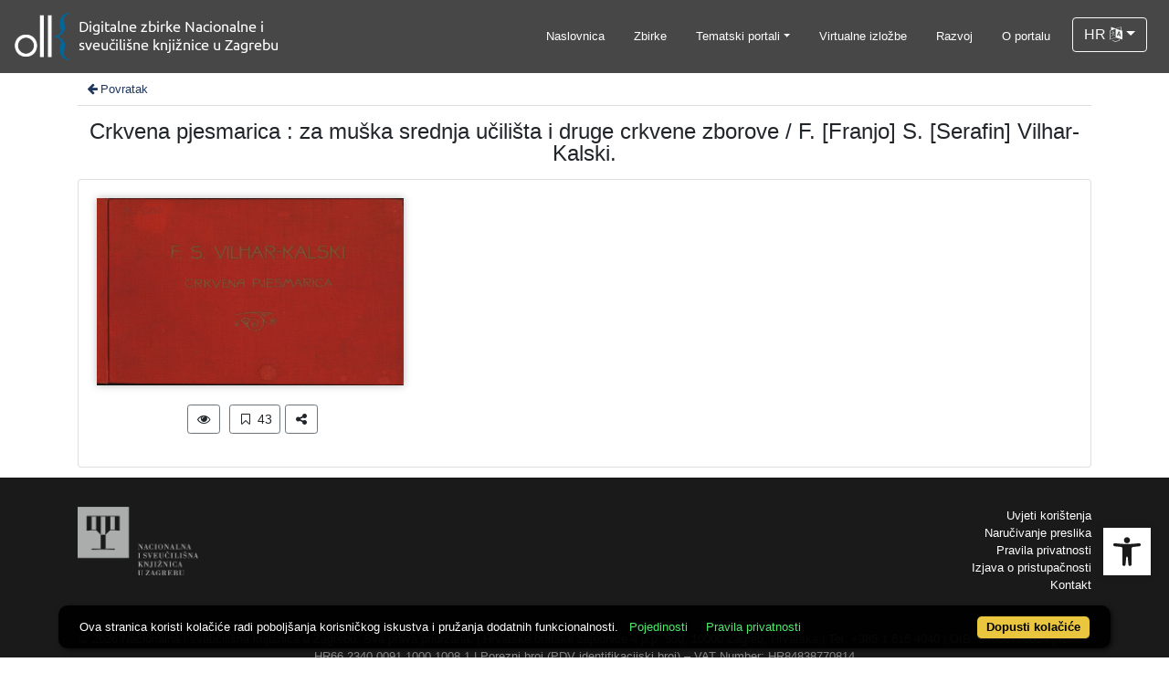

--- FILE ---
content_type: text/html; charset=UTF-8
request_url: https://digitalna.nsk.hr/?pr=i&hash=3VpJHe7eL1&pft=11
body_size: 7949
content:
<!DOCTYPE html><html lang="hr"><head><title>Crkvena pjesmarica : za muška srednja učilišta i druge crkvene zborove / F. [Franjo] S. [Serafin] Vilhar-Kalski.</title><meta name="viewport" content="width=device-width, initial-scale=1"><link rel="apple-touch-icon" sizes="180x180" href="./public/portal/favicon/apple-touch-icon.png"><link rel="icon" type="image/png" sizes="32x32" href="./public/portal/favicon/favicon-32x32.png"><link rel="icon" type="image/png" sizes="16x16" href="./public/portal/favicon/favicon-16x16.png"><link rel="manifest" href="./public/portal/favicon/site.webmanifest"><link rel="mask-icon" href="./public/portal/favicon/safari-pinned-tab.svg" color="#5bbad5"><link rel="shortcut icon" href="./public/portal/favicon/favicon.ico"><meta name="msapplication-TileColor" content="#da532c"><meta name="msapplication-config" content="./public/portal/favicon/browserconfig.xml"><meta name="theme-color" content="#ffffff"><link rel="canonical" href="https://digitalna.nsk.hr/?pr=i&hash=3VpJHe7eL1&pft=11" /><link href="./lib/font-awesome/4.7.0/css/font-awesome.min.css" rel="stylesheet"><link rel="stylesheet" href="https://cdn.jsdelivr.net/npm/bootstrap@4.6.2/dist/css/bootstrap.min.css" integrity="sha384-xOolHFLEh07PJGoPkLv1IbcEPTNtaed2xpHsD9ESMhqIYd0nLMwNLD69Npy4HI+N" crossorigin="anonymous"><script src="https://code.jquery.com/jquery-3.6.0.min.js" integrity="sha256-/xUj+3OJU5yExlq6GSYGSHk7tPXikynS7ogEvDej/m4=" crossorigin="anonymous"></script><script src="https://cdn.jsdelivr.net/npm/bootstrap@4.6.2/dist/js/bootstrap.bundle.min.js" integrity="sha384-Fy6S3B9q64WdZWQUiU+q4/2Lc9npb8tCaSX9FK7E8HnRr0Jz8D6OP9dO5Vg3Q9ct" crossorigin="anonymous"></script><script type="text/javascript">var PojoA11yOptions = {"focusable":"","enable_save":"1","save_expiration":"4"};</script><link href="./public/core/css/indigo.css?_vcore:131" rel="stylesheet"><link href="./public/core/css/accessibility.css?_vcore:131" rel="stylesheet"><link href="./public/core/css/accessibility-override.css?_vcore:131" rel="stylesheet"><link href="./public/core/css/header.css?_vcore:131" rel="stylesheet"><link href="./public/core/css/menu-tree.css?_vcore:131" rel="stylesheet"><link href="./public/core/css/footer.css?_vcore:131" rel="stylesheet"><link href="./public/core/css/indigoLogo2.css?_vcore:131" rel="stylesheet"><link href="./public/core/css/recordInfo.css?_vcore:131" rel="stylesheet"><link href="./public/core/css/recordViewer.css?_vcore:131" rel="stylesheet"><link href="./public/core/css/metadataValue.css?_vcore:131" rel="stylesheet"><link href="./public/core/css/popover.css?_vcore:131" rel="stylesheet"><link href="./public/core/css/similarRecords.css?_vcore:131" rel="stylesheet"><link href="./public/core/css/recordDataExtract.css?_vcore:131" rel="stylesheet"><link href="./public/core/css/relationMetadata.css?_vcore:131" rel="stylesheet"><link href="./public/portal/css/main.css?_vcore:131" rel="stylesheet"><meta property="og:title" content="Crkvena pjesmarica : za muška srednja učilišta i druge crkvene zborove / F. [Franjo] S. [Serafin] Vilhar-Kalski."><meta property="og:image" content="https://digitalna.nsk.hr/edb6zs2a/repd/g/d3/v2t/gd3v2t3k3bpr.jpg"><style>/* body text */

body, .dropdown-item, .indigo-markdown > h1 {
font-family: "Helvetica Neue", Helvetica, Arial, sans-serif;
}

@media (min-width: 992px) {
body, .dropdown-item {
font-size: smaller;
}

.indigo-markdown > h1 {
font-size: 1.5rem;
}

.indigo-markdown > h2 {
font-size: 1.2rem;
}

}

/* record details */

.indigo-recordinfo-title {
font-weight: normal;
}

.indigo-recordinfo-label, .indigo-recordlistitem-label {
font-style: normal;
}

.indigo-similar-records-item-text {
line-height: 1.5;
}

.indigo-similar-records-header {
padding-top: 0.5rem;
padding-bottom: 0.5rem;
}

/* indigo map */

#indigo-map {
height: 275px;
}

/* metadata links in record details */

.indigo-metadatavalue-concept, .indigo-recordlistitem-title {
color: #275a87;
}

.indigo-metadatavalue-concept:hover, .indigo-recordlistitem-title:hover {
    color: indigo;
}

/* navbar */

@media (max-width: 991.99px) {
.indigo-navbar {
background-color:  #1a1a1a;
min-height: 80px;
border-bottom: 0;
}
}

@media (min-width: 992px) {
.indigo-navbar {
background-color:  #1a1a1aCC;
min-height: 80px;
border-bottom: 0;
}

body.landing > .indigo-navbar {
z-index: 9;
position: absolute;
top: 0;
left: 0;
right: 0;
width: 100%;
}

#indigo-toggle-btn > ul > li > a {
color: #FFF;
font-size: small;
}
}

.navbar-light .navbar-toggler-icon {
background-image: url("data:image/svg+xml,%3csvg xmlns='http://www.w3.org/2000/svg' width='30' height='30' viewBox='0 0 30 30'%3e%3cpath stroke='rgb(255,255,255)' stroke-linecap='round' stroke-miterlimit='10' stroke-width='2' d='M4 7h22M4 15h22M4 23h22'/%3e%3c/svg%3e");
}

/* section */

.indigo-sh2-text {
font-weight: unset;
}

/* card */

.card-img-top {
  object-position: center top;
}

.indigo-s5-card:hover {
opacity: 0.9;
}

/* carousel */

.carousel-caption {
text-align: right;
}

.indigo-carousel-caption {
background-color: transparent;
}

.indigo-carousel-title {
font-size: 12px;
font-weight: 500;
}

@media (max-width: 992px) {
.indigo-carousel-inner {
    height: 40vh;
}
}

@media (min-width: 992px) {
.indigo-carousel-inner {
    height: 60vh;
}
}

/*.carousel, .navbar {
box-shadow: 5px 5px 10px #BBB;
}*/

/* searchbar */

body > div.indigo-container:nth-child(4) > div.indigo-searchbar {
margin-top: -140px;
}

body > div.indigo-container:nth-child(6) > div.indigo-searchbar {
margin-top: -100px;
}

/* accessibility toolbar */

#pojo-a11y-toolbar > div.pojo-a11y-toolbar-toggle > a > svg {
  fill: #1a1a1a;
}

/* footer */

.indigo-footer {
background-color: #1a1a1a;
}

.indigo-footer-before {
margin-top: 0.5rem;
margin-bottom: 0.5rem;
}

body > div.indigo-footer > div > div.indigo-footer-before > div > div >  .indigo-container {
padding-left: 0;
padding-right: 0;
}

.indigo-footer .row {
    color: #8b8c8d;
}

.logo2-top-line {
    background-color: #8b8c8d;
}

/* prozor faseta */

.indigo-single-facet-content {
columns: 1;
}

.indigo-facet-item-more > i.fa.fa-sort-amount-desc.fa-fw {
    display: none;
}</style></head><body class="full-h"><nav class="navbar navbar-expand-lg indigo-navbar navbar-light"><a class=" navbar-brand" href="./" title="Početna"><img class="indigo-navbar-logo" src="https://digitalna.nsk.hr/./edb6zs2a/main/g/4z/j6t/g4zj6t29v9d4.png"></a><button class="navbar-toggler indigo-toggle-button" type="button" data-toggle="collapse" data-target="#indigo-toggle-btn"><span class="navbar-toggler-icon"></span></button><div class="navbar-collapse collapse justify-content-end" id="indigo-toggle-btn"><ul class="navbar-nav"><li class="nav-item indigo-navbar-nav-item"><a class="nav-link indigo-navbar-option" href="./">Naslovnica</a></li><li class="nav-item indigo-navbar-nav-item"><a class="nav-link indigo-navbar-option" target="_blank" href="./?pc=l&amp;filter=33518&amp;c=y&amp;view=grid">Zbirke</a></li><li class="nav-item indigo-navbar-nav-item dropdown"><a data-toggle="dropdown" class="nav-link indigo-navbar-option dropdown-toggle" href="#">Tematski portali</a><ul class="dropdown-menu dropdown-menu-right"><li><a class="dropdown-item" target="_blank" href="http://haw.nsk.hr/">Hrvatski arhiv weba</a></li><li><a class="dropdown-item" target="_blank" href="http://dnc.nsk.hr/Newspapers/">Stare hrvatske novine</a></li><li><a class="dropdown-item" target="_blank" href="http://dnc.nsk.hr/Journals/">Stari hrvatski časopisi</a></li><li><a class="dropdown-item" target="_blank" href="https://zir.nsk.hr/">Nacionalni repozitorij završnih radova</a></li><li><a class="dropdown-item" target="_blank" href="https://dr.nsk.hr/">Nacionalni repozitorij disertacija</a></li><li><a class="dropdown-item" target="_blank" href="https://glagoljica.hr/">Glagoljica.hr</a></li><li><a class="dropdown-item" target="_blank" href="https://digitalna.nsk.hr/incunabulacroatica/">Incunabula Croatica</a></li><li><a class="dropdown-item" target="_blank" href="https://znameniti.hr/">Znameniti.hr</a></li><li><a class="dropdown-item" target="_blank" href="https://digitalna.nsk.hr/pisatislobodno/">Pisati slobodno</a></li><li><a class="dropdown-item" target="_blank" href="https://digitalna.nsk.hr/kulturavoliprirodu/">Kultura voli prirodu</a></li></ul></li><li class="nav-item indigo-navbar-nav-item"><a class="nav-link indigo-navbar-option" target="_blank" href="http://virtualna.nsk.hr/">Virtualne izložbe</a></li><li class="nav-item indigo-navbar-nav-item"><a class="nav-link indigo-navbar-option" href="./?ct=&amp;key=lab">Razvoj</a></li><li class="nav-item indigo-navbar-nav-item"><a class="nav-link indigo-navbar-option" href="./?ct=&amp;key=about">O portalu</a></li><li class="nav-item indigo-navbar-nav-item"><div class="dropdown indigo-dropdown"><button data-toggle="dropdown" class="btn btn-outline-light dropdown-toggle indigo-dropdown-toggle-button">HR <i class="fa fa-language"></i></button><div class="dropdown-menu dropdown-menu-right indigo-dropdown-menu"><a class="dropdown-item indigo-dropdown-item" href="./?locale=ls&amp;lc=hr">Hrvatski (HR)</a><a class="dropdown-item indigo-dropdown-item" href="./?locale=ls&amp;lc=en">English (EN)</a></div></div></li></ul></div></nav><div class="main-content"><div class="container-lg indigo-container"><div class="indigo-recordinfo"><div class="indigo-recordinfo-toolbar"><a class="indigo-recordinfo-toolbar-back-button-link" href="javascript:history.back()"><i class="fa fa-arrow-left fa-fw"></i> Povratak</a></div><div><div class="my-3"><div class="indigo-recordinfo-title">Crkvena pjesmarica : za muška srednja učilišta i druge crkvene zborove / F. [Franjo] S. [Serafin] Vilhar-Kalski.</div></div></div><div class="card indigo-recordinfo-card"><div class="card-body"><div class="row"><div class="indigo-recordinfo-image-holder col-sm-12 col-md-4"><a class="indigo-recordinfo-image-link" href="./?pr=iiif.v.a&id=574967" target="_blank"><img class="img-fluid indigo-recordinfo-image" src="edb6zs2a/repd/g/d3/v2t/gd3v2t3k3bpr.jpg" alt="Crkvena pjesmarica : za muška srednja učilišta i druge crkvene zborove / F. [Franjo] S. [Serafin] Vilhar-Kalski."></a><div class="indigo-recordinfo-image-toolbar-option"><a rel="nofollow" class="btn btn-sm btn-outline-secondary indigo-recordinfo-image-toolbar-option-item indigo-recordinfo-image-toolbar-option-item-sb" title="IIIF preglednik" href="./?pr=iiif.v.a&amp;id=574967" target="_blank"><i class="fa fa-eye fa-fw"></i></a><a rel="nofollow" class="btn btn-sm btn-outline-secondary indigo-recordinfo-image-toolbar-option-item indigo-recordinfo-image-toolbar-option-item-sb" title="Sadržaj" href="./?pr=toc&amp;id=574967"><i class="fa fa-bookmark-o fa-fw"></i> 43</a><div class="a2a_kit d-inline-block"><a class="a2a_dd m-0 btn btn-sm btn-outline-secondary indigo-recordinfo-image-toolbar-option-item indigo-recordinfo-image-toolbar-option-item-sb" style="line-height: 1" href="https://www.addtoany.com/share" title="Podijeli"><i class="fa fa-fw fa-share-alt"></i></a></div></div></div><div class="col-sm-12 col-md-8"><div class="indigo-recordinfo-metadata mt-md-0"></div></div></div></div></div></div></div><div class="container-lg indigo-container"></div></div><div class="indigo-footer"><div class="container"><div class="indigo-footer-before"><div class="row"><div class="col text-center"><div class="container-lg indigo-container my-3"><div class="row justify-content-between"><div class="col-md-8 text-left"><p><a href="https://www.nsk.hr/" target="_blank"><img src="./edb6zs2a/main/r/8d/zmi/r8dzmi68b251.png" style="height: 75px;" alt="NSK logo"/></a></p></div><div class="col-md-4 text-md-right"><p><a href="./?ct=&amp;key=terms-of-use" rel="nofollow noopener noreferrer" class="">Uvjeti korištenja</a><br/>
<a href="./?ct=&amp;key=order-copy" rel="nofollow noopener noreferrer" class="">Naručivanje preslika</a><br/>
<a href="./?ct=&amp;key=privacystatement" rel="nofollow noopener noreferrer" class="">Pravila privatnosti</a><br/>
<a href="./?ct=&amp;key=accessibilitystatement" rel="nofollow noopener noreferrer" class="">Izjava o pristupačnosti</a><br/>
<a href="./?ct=&amp;key=contact" rel="nofollow noopener noreferrer" class="">Kontakt</a></p></div></div></div></div></div></div><div class="row"><div class="col-12 text-center"> © 2026 Nacionalna i sveučilišna knjižnica u Zagrebu. Sva prava pridržana. | Hrvatske bratske zajednice 4 p.p. 550, 10000 Zagreb, Hrvatska | Tel. +385 1 616 4040 | OIB: 84838770814 | IBAN: HR66 2340 0091 1000 1008 1 | Porezni broj (PDV identifikacijski broj) – VAT Number: HR84838770814<div class="indigo-footer-inner-after"><a class="indigo-footer-link" title="Svi dostupni zapisi" href="./?pr=l&amp;all-available=y&amp;facet=n&amp;view=list&amp;oby=id&amp;obyt=a&amp;ps=100&amp;page=1">Svi dostupni zapisi</a></div></div></div><div class="row"><div class="col-12 text-center"><div class="pb-2 logo2"><hr class="logo2-top-line"><a class="logo2-link" href="https://www.arhivpro.hr/indigo.html?lang=hr" title="Powered by Indigo" target="_blank"><img class="logo2-img" title="Powered by Indigo" src="https://a.eindigo.net/cdn/eindigo/footer/powered-by-indigo-2.svg" alt="Powered by Indigo"></a></div></div></div></div></div><script src="./public/core/js/MultiClamp.min-2.0.2.js?_vcore:131"></script><script src="./public/core/js/indigo.js?_vcore:131"></script><script async src="//static.addtoany.com/menu/page.js"></script><script type="text/javascript">var a2a_config = a2a_config || {}; a2a_config.locale = "hr";</script><script src="./public/core/js/accessibility.js?_vcore:131"></script><script src="./public/core/js/menu-tree.js?_vcore:131"></script><script src="./public/core/js/popover.js?_vcore:131"></script><!-- Global site tag (gtag.js) - Google Analytics --><script async src="https://www.googletagmanager.com/gtag/js?id=G-9EKK944ZSB"></script><script>window.dataLayer = window.dataLayer || [];function gtag(){dataLayer.push(arguments);}gtag('js', new Date());gtag('config', 'G-9EKK944ZSB');</script><nav role="navigation" class="pojo-a11y-toolbar-right indigo-accessibility" id="pojo-a11y-toolbar"><div class="pojo-a11y-toolbar-toggle"><a class="pojo-a11y-toolbar-link pojo-a11y-toolbar-toggle-link" title="Pristupačnost" href="javascript:void(0)"><span class="pojo-sr-only sr-only">Open toolbar</span><svg width="1em" version="1.1" xmlns="http://www.w3.org/2000/svg" fill="currentColor" viewBox="0 0 100 100"><path d="M50 .8c5.7 0 10.4 4.7 10.4 10.4S55.7 21.6 50 21.6s-10.4-4.7-10.4-10.4S44.3.8 50 .8zM92.2 32l-21.9 2.3c-2.6.3-4.6 2.5-4.6 5.2V94c0 2.9-2.3 5.2-5.2 5.2H60c-2.7 0-4.9-2.1-5.2-4.7l-2.2-24.7c-.1-1.5-1.4-2.5-2.8-2.4-1.3.1-2.2 1.1-2.4 2.4l-2.2 24.7c-.2 2.7-2.5 4.7-5.2 4.7h-.5c-2.9 0-5.2-2.3-5.2-5.2V39.4c0-2.7-2-4.9-4.6-5.2L7.8 32c-2.6-.3-4.6-2.5-4.6-5.2v-.5c0-2.6 2.1-4.7 4.7-4.7h.5c19.3 1.8 33.2 2.8 41.7 2.8s22.4-.9 41.7-2.8c2.6-.2 4.9 1.6 5.2 4.3v1c-.1 2.6-2.1 4.8-4.8 5.1z"/></svg></a></div><div class="pojo-a11y-toolbar-overlay"><div class="pojo-a11y-toolbar-inner"><p class="pojo-a11y-toolbar-title">Pristupačnost</p><ul class="pojo-a11y-toolbar-items pojo-a11y-tools"><li class="pojo-a11y-toolbar-item"><a tabindex="-1" data-action="resize-plus" data-action-group="resize" class="pojo-a11y-toolbar-link pojo-a11y-btn-resize-plus" href="#"><span class="pojo-a11y-toolbar-icon"><svg width="1em" version="1.1" xmlns="http://www.w3.org/2000/svg" viewBox="0 0 448 448"><path fill="currentColor" d="M256 200v16c0 4.25-3.75 8-8 8h-56v56c0 4.25-3.75 8-8 8h-16c-4.25 0-8-3.75-8-8v-56h-56c-4.25 0-8-3.75-8-8v-16c0-4.25 3.75-8 8-8h56v-56c0-4.25 3.75-8 8-8h16c4.25 0 8 3.75 8 8v56h56c4.25 0 8 3.75 8 8zM288 208c0-61.75-50.25-112-112-112s-112 50.25-112 112 50.25 112 112 112 112-50.25 112-112zM416 416c0 17.75-14.25 32-32 32-8.5 0-16.75-3.5-22.5-9.5l-85.75-85.5c-29.25 20.25-64.25 31-99.75 31-97.25 0-176-78.75-176-176s78.75-176 176-176 176 78.75 176 176c0 35.5-10.75 70.5-31 99.75l85.75 85.75c5.75 5.75 9.25 14 9.25 22.5z""></path></svg></span><span class="pojo-a11y-toolbar-text">Povećaj tekst</span></a></li><li class="pojo-a11y-toolbar-item"><a tabindex="-1" data-action="resize-minus" data-action-group="resize" class="pojo-a11y-toolbar-link pojo-a11y-btn-resize-minus" href="#"><span class="pojo-a11y-toolbar-icon"><svg width="1em" version="1.1" xmlns="http://www.w3.org/2000/svg" viewBox="0 0 448 448"><path fill="currentColor" d="M256 200v16c0 4.25-3.75 8-8 8h-144c-4.25 0-8-3.75-8-8v-16c0-4.25 3.75-8 8-8h144c4.25 0 8 3.75 8 8zM288 208c0-61.75-50.25-112-112-112s-112 50.25-112 112 50.25 112 112 112 112-50.25 112-112zM416 416c0 17.75-14.25 32-32 32-8.5 0-16.75-3.5-22.5-9.5l-85.75-85.5c-29.25 20.25-64.25 31-99.75 31-97.25 0-176-78.75-176-176s78.75-176 176-176 176 78.75 176 176c0 35.5-10.75 70.5-31 99.75l85.75 85.75c5.75 5.75 9.25 14 9.25 22.5z"></path></svg></span><span class="pojo-a11y-toolbar-text">Smanji tekst</span></a></li><li class="pojo-a11y-toolbar-item"><a tabindex="-1" data-action="grayscale" data-action-group="schema" class="pojo-a11y-toolbar-link pojo-a11y-btn-grayscale" href="#"><span class="pojo-a11y-toolbar-icon"><svg width="1em" version="1.1" xmlns="http://www.w3.org/2000/svg" viewBox="0 0 448 448"><path fill="currentColor" d="M15.75 384h-15.75v-352h15.75v352zM31.5 383.75h-8v-351.75h8v351.75zM55 383.75h-7.75v-351.75h7.75v351.75zM94.25 383.75h-7.75v-351.75h7.75v351.75zM133.5 383.75h-15.5v-351.75h15.5v351.75zM165 383.75h-7.75v-351.75h7.75v351.75zM180.75 383.75h-7.75v-351.75h7.75v351.75zM196.5 383.75h-7.75v-351.75h7.75v351.75zM235.75 383.75h-15.75v-351.75h15.75v351.75zM275 383.75h-15.75v-351.75h15.75v351.75zM306.5 383.75h-15.75v-351.75h15.75v351.75zM338 383.75h-15.75v-351.75h15.75v351.75zM361.5 383.75h-15.75v-351.75h15.75v351.75zM408.75 383.75h-23.5v-351.75h23.5v351.75zM424.5 383.75h-8v-351.75h8v351.75zM448 384h-15.75v-352h15.75v352z"></path></svg></span><span class="pojo-a11y-toolbar-text">Sivi tonovi</span></a></li><li class="pojo-a11y-toolbar-item"><a tabindex="-1" data-action="high-contrast" data-action-group="schema" class="pojo-a11y-toolbar-link pojo-a11y-btn-high-contrast" href="#"><span class="pojo-a11y-toolbar-icon"><svg width="1em" version="1.1" xmlns="http://www.w3.org/2000/svg" viewBox="0 0 448 448"><path fill="currentColor" d="M192 360v-272c-75 0-136 61-136 136s61 136 136 136zM384 224c0 106-86 192-192 192s-192-86-192-192 86-192 192-192 192 86 192 192z""></path></svg></span><span class="pojo-a11y-toolbar-text">Visoki kontrast</span></a></li><li class="pojo-a11y-toolbar-item"><a tabindex="-1" data-action="negative-contrast" data-action-group="schema" class="pojo-a11y-toolbar-link pojo-a11y-btn-negative-contrast" href="#"><span class="pojo-a11y-toolbar-icon"><svg width="1em" version="1.1" xmlns="http://www.w3.org/2000/svg" viewBox="0 0 448 448"><path fill="currentColor" d="M416 240c-23.75-36.75-56.25-68.25-95.25-88.25 10 17 15.25 36.5 15.25 56.25 0 61.75-50.25 112-112 112s-112-50.25-112-112c0-19.75 5.25-39.25 15.25-56.25-39 20-71.5 51.5-95.25 88.25 42.75 66 111.75 112 192 112s149.25-46 192-112zM236 144c0-6.5-5.5-12-12-12-41.75 0-76 34.25-76 76 0 6.5 5.5 12 12 12s12-5.5 12-12c0-28.5 23.5-52 52-52 6.5 0 12-5.5 12-12zM448 240c0 6.25-2 12-5 17.25-46 75.75-130.25 126.75-219 126.75s-173-51.25-219-126.75c-3-5.25-5-11-5-17.25s2-12 5-17.25c46-75.5 130.25-126.75 219-126.75s173 51.25 219 126.75c3 5.25 5 11 5 17.25z"></path></svg></span><span class="pojo-a11y-toolbar-text">Negativni kontrast</span></a></li><li class="pojo-a11y-toolbar-item"><a tabindex="-1" data-action="light-background" data-action-group="schema" class="pojo-a11y-toolbar-link pojo-a11y-btn-light-background" href="#"><span class="pojo-a11y-toolbar-icon"><svg width="1em" version="1.1" xmlns="http://www.w3.org/2000/svg" viewBox="0 0 448 448"><path fill="currentColor" d="M184 144c0 4.25-3.75 8-8 8s-8-3.75-8-8c0-17.25-26.75-24-40-24-4.25 0-8-3.75-8-8s3.75-8 8-8c23.25 0 56 12.25 56 40zM224 144c0-50-50.75-80-96-80s-96 30-96 80c0 16 6.5 32.75 17 45 4.75 5.5 10.25 10.75 15.25 16.5 17.75 21.25 32.75 46.25 35.25 74.5h57c2.5-28.25 17.5-53.25 35.25-74.5 5-5.75 10.5-11 15.25-16.5 10.5-12.25 17-29 17-45zM256 144c0 25.75-8.5 48-25.75 67s-40 45.75-42 72.5c7.25 4.25 11.75 12.25 11.75 20.5 0 6-2.25 11.75-6.25 16 4 4.25 6.25 10 6.25 16 0 8.25-4.25 15.75-11.25 20.25 2 3.5 3.25 7.75 3.25 11.75 0 16.25-12.75 24-27.25 24-6.5 14.5-21 24-36.75 24s-30.25-9.5-36.75-24c-14.5 0-27.25-7.75-27.25-24 0-4 1.25-8.25 3.25-11.75-7-4.5-11.25-12-11.25-20.25 0-6 2.25-11.75 6.25-16-4-4.25-6.25-10-6.25-16 0-8.25 4.5-16.25 11.75-20.5-2-26.75-24.75-53.5-42-72.5s-25.75-41.25-25.75-67c0-68 64.75-112 128-112s128 44 128 112z"></path></svg></span><span class="pojo-a11y-toolbar-text">Svijetla pozadina</span></a></li><li class="pojo-a11y-toolbar-item"><a tabindex="-1" data-action="links-underline" data-action-group="toggle" class="pojo-a11y-toolbar-link pojo-a11y-btn-links-underline" href="#"><span class="pojo-a11y-toolbar-icon"><svg width="1em" version="1.1" xmlns="http://www.w3.org/2000/svg" viewBox="0 0 448 448"><path fill="currentColor" d="M364 304c0-6.5-2.5-12.5-7-17l-52-52c-4.5-4.5-10.75-7-17-7-7.25 0-13 2.75-18 8 8.25 8.25 18 15.25 18 28 0 13.25-10.75 24-24 24-12.75 0-19.75-9.75-28-18-5.25 5-8.25 10.75-8.25 18.25 0 6.25 2.5 12.5 7 17l51.5 51.75c4.5 4.5 10.75 6.75 17 6.75s12.5-2.25 17-6.5l36.75-36.5c4.5-4.5 7-10.5 7-16.75zM188.25 127.75c0-6.25-2.5-12.5-7-17l-51.5-51.75c-4.5-4.5-10.75-7-17-7s-12.5 2.5-17 6.75l-36.75 36.5c-4.5 4.5-7 10.5-7 16.75 0 6.5 2.5 12.5 7 17l52 52c4.5 4.5 10.75 6.75 17 6.75 7.25 0 13-2.5 18-7.75-8.25-8.25-18-15.25-18-28 0-13.25 10.75-24 24-24 12.75 0 19.75 9.75 28 18 5.25-5 8.25-10.75 8.25-18.25zM412 304c0 19-7.75 37.5-21.25 50.75l-36.75 36.5c-13.5 13.5-31.75 20.75-50.75 20.75-19.25 0-37.5-7.5-51-21.25l-51.5-51.75c-13.5-13.5-20.75-31.75-20.75-50.75 0-19.75 8-38.5 22-52.25l-22-22c-13.75 14-32.25 22-52 22-19 0-37.5-7.5-51-21l-52-52c-13.75-13.75-21-31.75-21-51 0-19 7.75-37.5 21.25-50.75l36.75-36.5c13.5-13.5 31.75-20.75 50.75-20.75 19.25 0 37.5 7.5 51 21.25l51.5 51.75c13.5 13.5 20.75 31.75 20.75 50.75 0 19.75-8 38.5-22 52.25l22 22c13.75-14 32.25-22 52-22 19 0 37.5 7.5 51 21l52 52c13.75 13.75 21 31.75 21 51z"></path></svg></span><span class="pojo-a11y-toolbar-text">Podcrtaj poveznice</span></a></li><li class="pojo-a11y-toolbar-item"><a tabindex="-1" data-action="readable-font" data-action-group="toggle" class="pojo-a11y-toolbar-link pojo-a11y-btn-readable-font" href="#"><span class="pojo-a11y-toolbar-icon"><svg width="1em" version="1.1" xmlns="http://www.w3.org/2000/svg" viewBox="0 0 448 448"><path fill="currentColor" d="M181.25 139.75l-42.5 112.5c24.75 0.25 49.5 1 74.25 1 4.75 0 9.5-0.25 14.25-0.5-13-38-28.25-76.75-46-113zM0 416l0.5-19.75c23.5-7.25 49-2.25 59.5-29.25l59.25-154 70-181h32c1 1.75 2 3.5 2.75 5.25l51.25 120c18.75 44.25 36 89 55 133 11.25 26 20 52.75 32.5 78.25 1.75 4 5.25 11.5 8.75 14.25 8.25 6.5 31.25 8 43 12.5 0.75 4.75 1.5 9.5 1.5 14.25 0 2.25-0.25 4.25-0.25 6.5-31.75 0-63.5-4-95.25-4-32.75 0-65.5 2.75-98.25 3.75 0-6.5 0.25-13 1-19.5l32.75-7c6.75-1.5 20-3.25 20-12.5 0-9-32.25-83.25-36.25-93.5l-112.5-0.5c-6.5 14.5-31.75 80-31.75 89.5 0 19.25 36.75 20 51 22 0.25 4.75 0.25 9.5 0.25 14.5 0 2.25-0.25 4.5-0.5 6.75-29 0-58.25-5-87.25-5-3.5 0-8.5 1.5-12 2-15.75 2.75-31.25 3.5-47 3.5z"></path></svg></span><span class="pojo-a11y-toolbar-text">Čitljiv font</span></a></li><li class="pojo-a11y-toolbar-item"><a tabindex="-1" data-action="reset" class="pojo-a11y-toolbar-link pojo-a11y-btn-reset" href="#"><span class="pojo-a11y-toolbar-icon"><svg width="1em" version="1.1" xmlns="http://www.w3.org/2000/svg" viewBox="0 0 448 448"><path fill="currentColor" d="M384 224c0 105.75-86.25 192-192 192-57.25 0-111.25-25.25-147.75-69.25-2.5-3.25-2.25-8 0.5-10.75l34.25-34.5c1.75-1.5 4-2.25 6.25-2.25 2.25 0.25 4.5 1.25 5.75 3 24.5 31.75 61.25 49.75 101 49.75 70.5 0 128-57.5 128-128s-57.5-128-128-128c-32.75 0-63.75 12.5-87 34.25l34.25 34.5c4.75 4.5 6 11.5 3.5 17.25-2.5 6-8.25 10-14.75 10h-112c-8.75 0-16-7.25-16-16v-112c0-6.5 4-12.25 10-14.75 5.75-2.5 12.75-1.25 17.25 3.5l32.5 32.25c35.25-33.25 83-53 132.25-53 105.75 0 192 86.25 192 192z"></path></svg></span><span class="pojo-a11y-toolbar-text">Vrati na zadano</span></a></li></ul></div></div></nav><script type="text/javascript" src="https://cdn.jsdelivr.net/npm/cookie-bar/cookiebar-latest.min.js?theme=flying&forceLang=hr&tracking=1&thirdparty=1&showPolicyLink=1&noGeoIp=1&privacyPage=%3Fct%26key%3Dcookies"></script><script type="text/javascript">document.addEventListener("DOMContentLoaded", function() {$(".nocontext, .indigo-viewer, .indigo-recordinfo-image, .indigo-similar-records-item-image").on("contextmenu",e => e.preventDefault());}, false);</script></body></html>